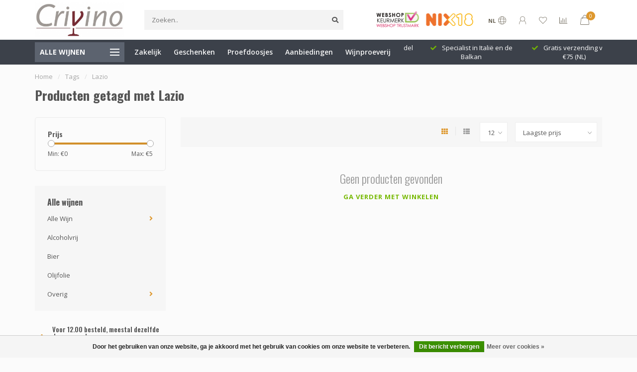

--- FILE ---
content_type: text/html;charset=utf-8
request_url: https://www.crivino.nl/tags/lazio/
body_size: 11150
content:
<!DOCTYPE html>
<html lang="nl">
  <head>
    
    <!--
        
        Theme Nova | v1.5.2.07012201_1
        Theme designed and created by Dyvelopment - We are true e-commerce heroes!
        
        For custom Lightspeed eCom work like custom design or development,
        please contact us at www.dyvelopment.com

          _____                  _                                  _   
         |  __ \                | |                                | |  
         | |  | |_   ___   _____| | ___  _ __  _ __ ___   ___ _ __ | |_ 
         | |  | | | | \ \ / / _ \ |/ _ \| '_ \| '_ ` _ \ / _ \ '_ \| __|
         | |__| | |_| |\ V /  __/ | (_) | |_) | | | | | |  __/ | | | |_ 
         |_____/ \__, | \_/ \___|_|\___/| .__/|_| |_| |_|\___|_| |_|\__|
                  __/ |                 | |                             
                 |___/                  |_|                             
    -->
    
    <meta charset="utf-8"/>
<!-- [START] 'blocks/head.rain' -->
<!--

  (c) 2008-2026 Lightspeed Netherlands B.V.
  http://www.lightspeedhq.com
  Generated: 18-01-2026 @ 02:25:51

-->
<link rel="canonical" href="https://www.crivino.nl/tags/lazio/"/>
<link rel="alternate" href="https://www.crivino.nl/index.rss" type="application/rss+xml" title="Nieuwe producten"/>
<link href="https://cdn.webshopapp.com/assets/cookielaw.css?2025-02-20" rel="stylesheet" type="text/css"/>
<meta name="robots" content="noodp,noydir"/>
<meta property="og:url" content="https://www.crivino.nl/tags/lazio/?source=facebook"/>
<meta property="og:site_name" content="Crivino Wijn uit Italië en de Balkan"/>
<meta property="og:title" content="Lazio"/>
<meta property="og:description" content="CRIVINO Italiaanse wijn en  Balkan wijn. Wij zijn importeur van wijn uit Italië, Servië, Bosnië-Herzegovina en Kosovo, landen met ontelbare unieke en verrass"/>
<script src="https://www.googletagmanager.com/gtag/js?id=AW-CONVERSION_ID"></script>
<script>
window.dataLayer = window.dataLayer || [];
        function gtag(){dataLayer.push(arguments);}
        gtag('js', new Date());

        gtag('config','AW-CONVERSION_ID');
</script>
<!--[if lt IE 9]>
<script src="https://cdn.webshopapp.com/assets/html5shiv.js?2025-02-20"></script>
<![endif]-->
<!-- [END] 'blocks/head.rain' -->
    
        	  	              	    	    	    	    	    	         
        <title>Lazio - Crivino Wijn uit Italië en de Balkan</title>
    
    <meta name="description" content="CRIVINO Italiaanse wijn en  Balkan wijn. Wij zijn importeur van wijn uit Italië, Servië, Bosnië-Herzegovina en Kosovo, landen met ontelbare unieke en verrass" />
    <meta name="keywords" content="Lazio, italiaanse wijnen, wijn, wijnen, rode wijn, witte wijn, rosé, esar, esarwijnen, balkan, joegoslavische wijn, bosnië, kosovo, herzegovina, servië, balkan wijn, Italiaanse wijn" />
    
        
    <meta http-equiv="X-UA-Compatible" content="IE=edge">
    <meta name="viewport" content="width=device-width, initial-scale=1.0, maximum-scale=1.0, user-scalable=0">
    <meta name="apple-mobile-web-app-capable" content="yes">
    <meta name="apple-mobile-web-app-status-bar-style" content="black">
    
        	        
		<link rel="preconnect" href="https://cdn.webshopapp.com/">
		<link rel="preconnect" href="https://assets.webshopapp.com">	
    		<link rel="preconnect" href="https://fonts.googleapis.com">
		<link rel="preconnect" href="https://fonts.gstatic.com" crossorigin>
		<link rel="dns-prefetch" href="https://fonts.googleapis.com">
		<link rel="dns-prefetch" href="https://fonts.gstatic.com" crossorigin>
    		<link rel="dns-prefetch" href="https://cdn.webshopapp.com/">
		<link rel="dns-prefetch" href="https://assets.webshopapp.com">	

    <link rel="shortcut icon" href="https://cdn.webshopapp.com/shops/295296/themes/179167/v/1156916/assets/favicon.ico?20220310160916" type="image/x-icon" />
    <script src="https://cdn.webshopapp.com/shops/295296/themes/179167/assets/jquery-1-12-4-min.js?20251021155900"></script>
    
    <script>!navigator.userAgent.match('MSIE 10.0;') || document.write('<script src="https://cdn.webshopapp.com/shops/295296/themes/179167/assets/proto-polyfill.js?20251021155900">\x3C/script>')</script>
    <script>if(navigator.userAgent.indexOf("MSIE ") > -1 || navigator.userAgent.indexOf("Trident/") > -1) { document.write('<script src="https://cdn.webshopapp.com/shops/295296/themes/179167/assets/intersection-observer-polyfill.js?20251021155900">\x3C/script>') }</script>
    
        <link href="//fonts.googleapis.com/css?family=Open%20Sans:400,300,600,700|Oswald:300,400,600,700&amp;display=swap" rel="preload" as="style">
    <link href="//fonts.googleapis.com/css?family=Open%20Sans:400,300,600,700|Oswald:300,400,600,700&amp;display=swap" rel="stylesheet">
        
    <link rel="preload" href="https://cdn.webshopapp.com/shops/295296/themes/179167/assets/fontawesome-5-min.css?20251021155900" as="style">
    <link rel="stylesheet" href="https://cdn.webshopapp.com/shops/295296/themes/179167/assets/fontawesome-5-min.css?20251021155900">
    
    <link rel="preload" href="https://cdn.webshopapp.com/shops/295296/themes/179167/assets/bootstrap-min.css?20251021155900" as="style">
    <link rel="stylesheet" href="https://cdn.webshopapp.com/shops/295296/themes/179167/assets/bootstrap-min.css?20251021155900">
    
    <link rel="preload" as="script" href="https://cdn.webshopapp.com/assets/gui.js?2025-02-20">
    <script src="https://cdn.webshopapp.com/assets/gui.js?2025-02-20"></script>
    
    <link rel="preload" as="script" href="https://cdn.webshopapp.com/assets/gui-responsive-2-0.js?2025-02-20">
    <script src="https://cdn.webshopapp.com/assets/gui-responsive-2-0.js?2025-02-20"></script>
    
        
    <link rel="preload" href="https://cdn.webshopapp.com/shops/295296/themes/179167/assets/style.css?20251021155900" as="style">
    <link rel="stylesheet" href="https://cdn.webshopapp.com/shops/295296/themes/179167/assets/style.css?20251021155900" />
    
    <!-- User defined styles -->
    <link rel="preload" href="https://cdn.webshopapp.com/shops/295296/themes/179167/assets/settings.css?20251021155900" as="style">
    <link rel="preload" href="https://cdn.webshopapp.com/shops/295296/themes/179167/assets/custom.css?20251021155900" as="style">
    <link rel="stylesheet" href="https://cdn.webshopapp.com/shops/295296/themes/179167/assets/settings.css?20251021155900" />
    <link rel="stylesheet" href="https://cdn.webshopapp.com/shops/295296/themes/179167/assets/custom.css?20251021155900" />
    
    <script>
   var productStorage = {};
   var theme = {};

  </script>    
    <link type="preload" src="https://cdn.webshopapp.com/shops/295296/themes/179167/assets/countdown-min.js?20251021155900" as="script">
    <link type="preload" src="https://cdn.webshopapp.com/shops/295296/themes/179167/assets/swiper-4-min.js?20251021155900" as="script">
    <link type="preload" src="https://cdn.webshopapp.com/shops/295296/themes/179167/assets/swiper-453.js?20251021155900" as="script">
    <link type="preload" src="https://cdn.webshopapp.com/shops/295296/themes/179167/assets/global.js?20251021155900" as="script">
    
            
      </head>
  <body class="layout-custom">
    <div class="body-content"><div class="overlay"><i class="fa fa-times"></i></div><header><div id="header-holder"><div class="container"><div id="header-content"><div class="header-left"><div class="categories-button small scroll scroll-nav hidden-sm hidden-xs hidden-xxs"><div class="nav-icon"><div class="bar1"></div><div class="bar3"></div><span>Menu</span></div></div><div id="mobilenav" class="categories-button small mobile visible-sm visible-xs visible-xxs"><div class="nav-icon"><div class="bar1"></div><div class="bar3"></div></div><span>Menu</span></div><span id="mobilesearch" class="visible-xxs visible-xs visible-sm"><a href="https://www.crivino.nl/"><i class="fa fa-search" aria-hidden="true"></i></a></span><a href="https://www.crivino.nl/" class="logo hidden-sm hidden-xs hidden-xxs"><img class="logo" src="https://cdn.webshopapp.com/shops/295296/themes/179167/v/1156915/assets/logo.png?20220310160916" alt="Crivino, Italiaanse wijn en Balkan wijn uit Servië,  Bosnië-Herzegovina en Kosovo"></a></div><div class="header-center"><div class="search hidden-sm hidden-xs hidden-xxs"><form action="https://www.crivino.nl/search/" class="searchform" method="get"><div class="search-holder"><input type="text" class="searchbox" name="q" placeholder="Zoeken.." autocomplete="off"><i class="fa fa-search" aria-hidden="true"></i><i class="fa fa-times clearsearch" aria-hidden="true"></i></div></form><div class="searchcontent hidden-xs hidden-xxs"><div class="searchresults"></div><div class="more"><a href="#" class="search-viewall">Bekijk alle resultaten <span>(0)</span></a></div><div class="noresults">Geen producten gevonden</div></div></div><a href="https://www.crivino.nl/"><img class="logo hidden-lg hidden-md" src="https://cdn.webshopapp.com/shops/295296/themes/179167/v/1156915/assets/logo.png?20220310160916" alt="Crivino, Italiaanse wijn en Balkan wijn uit Servië,  Bosnië-Herzegovina en Kosovo"></a></div><div class="header-hallmark hidden-xs hidden-xxs hidden-sm"><a href="https://www.crivino.nl/service/keurmerken" target="_blank"><img src="https://cdn.webshopapp.com/shops/295296/themes/179167/v/1157185/assets/hallmark.png?20220310160916" alt="" class="custom"></a></div><div class="header-right text-right"><div class="user-actions hidden-sm hidden-xs hidden-xxs"><a href="#" class="header-link" data-fancy="fancy-locale-holder" data-fancy-type="flyout" data-tooltip title="Taal & Valuta" data-placement="bottom"><span class="current-lang">NL</span><i class="nova-icon nova-icon-globe"></i></a><a href="https://www.crivino.nl/account/" class="account header-link" data-fancy="fancy-account-holder" data-tooltip title="Mijn account" data-placement="bottom"><!-- <img src="https://cdn.webshopapp.com/shops/295296/themes/179167/assets/icon-user.svg?20251021155900" alt="My account" class="icon"> --><i class="nova-icon nova-icon-user"></i></a><a href="https://www.crivino.nl/account/wishlist/" class="header-link" data-tooltip title="Verlanglijst" data-placement="bottom" data-fancy="fancy-account-holder"><i class="nova-icon nova-icon-heart"></i></a><a href="" class="header-link compare" data-fancy="fancy-compare-holder" data-fancy-type="flyout" data-tooltip title="Vergelijk" data-placement="bottom"><i class="nova-icon nova-icon-chart"></i></a><div class="fancy-box flyout fancy-compare-holder"><div class="fancy-compare"><div class="row"><div class="col-md-12"><h4>Vergelijk producten</h4></div><div class="col-md-12"><p>U heeft nog geen producten toegevoegd.</p></div></div></div></div><div class="fancy-box flyout fancy-locale-holder"><div class="fancy-locale"><div class=""><label for="">Kies uw taal</label><div class="flex-container middle"><div class="flex-col"><span class="flags nl"></span></div><div class="flex-col flex-grow-1"><select id="" class="fancy-select" onchange="document.location=this.options[this.selectedIndex].getAttribute('data-url')"><option lang="nl" title="Nederlands" data-url="https://www.crivino.nl/go/category/" selected="selected">Nederlands</option></select></div></div></div><div class="margin-top-half"><label for="">Kies uw valuta</label><div class="flex-container middle"><div class="flex-col"><span><strong>€</strong></span></div><div class="flex-col flex-grow-1"><select id="" class="fancy-select" onchange="document.location=this.options[this.selectedIndex].getAttribute('data-url')"><option data-url="https://www.crivino.nl/session/currency/eur/" selected="selected">EUR</option></select></div></div></div></div></div></div><a href="https://www.crivino.nl/cart/" class="cart header-link" data-fancy="fancy-cart-holder"><div class="cart-icon"><i class="nova-icon nova-icon-shopping-bag"></i><span id="qty" class="highlight-bg cart-total-qty shopping-bag">0</span></div></a></div></div></div></div><div class="cf"></div><div class="subheader-holder"><div class="container"><div class="subheader"><nav class="subheader-nav hidden-sm hidden-xs hidden-xxs"><div class="categories-button main">
          Alle wijnen
          <div class="nav-icon"><div class="bar1"></div><div class="bar2"></div><div class="bar3"></div></div></div><div class="nav-main-holder"><ul class="nav-main"><li class="nav-main-item"><a href="https://www.crivino.nl/alle-wijn/" class="nav-main-item-name has-subs"><img src="https://cdn.webshopapp.com/shops/295296/files/395398999/35x35x1/image.jpg">
                                            Alle Wijn
            </a><ul class="nav-main-sub full-width mega level-1"><li><div class="nav-main-sub-item-holder"><div class="container"><div class="row"><div class="col-md-3 nav-main-sub-item"><h5 class="nav-main-item category-title"><a href="https://www.crivino.nl/alle-wijn/italie/">Italië</a></h5><ul class="nav-mega-sub level-2"><li><a href="https://www.crivino.nl/alle-wijn/italie/abruzzen/">Abruzzen</a></li><li><a href="https://www.crivino.nl/alle-wijn/italie/campania/">Campania</a></li><li><a href="https://www.crivino.nl/alle-wijn/italie/emilia-romagna/">Emilia-Romagna</a></li><li><a href="https://www.crivino.nl/alle-wijn/italie/friuli/">Friuli</a></li><li><a href="https://www.crivino.nl/alle-wijn/italie/lazio/">Lazio</a></li><li><a href="https://www.crivino.nl/alle-wijn/italie/lombardije/">Lombardije</a></li><li><a href="https://www.crivino.nl/alle-wijn/italie/marken/">Marken</a></li><li><a href="https://www.crivino.nl/alle-wijn/italie/piemonte/">Piemonte</a></li><li><a href="https://www.crivino.nl/alle-wijn/italie/puglia/">Puglia</a></li><li><a href="https://www.crivino.nl/alle-wijn/italie/sardinie/">Sardinië</a></li><li><a href="https://www.crivino.nl/alle-wijn/italie/sicilie/">Sicilië</a></li><li><a href="https://www.crivino.nl/alle-wijn/italie/toscane/">Toscane</a></li><li><a href="https://www.crivino.nl/alle-wijn/italie/umbrie/">Umbrië</a></li><li><a href="https://www.crivino.nl/alle-wijn/italie/veneto/">Veneto</a></li></ul></div><div class="col-md-3 nav-main-sub-item"><h5 class="nav-main-item category-title"><a href="https://www.crivino.nl/alle-wijn/balkan/">Balkan</a></h5><ul class="nav-mega-sub level-2"><li><a href="https://www.crivino.nl/alle-wijn/balkan/bosnie-herzegovina/">Bosnië-Herzegovina</a></li><li><a href="https://www.crivino.nl/alle-wijn/balkan/kosovo/">Kosovo</a></li><li><a href="https://www.crivino.nl/alle-wijn/balkan/servie/">Servië</a></li></ul></div><div class="col-md-3 nav-main-sub-item"><h5 class="nav-main-item category-title"><a href="https://www.crivino.nl/alle-wijn/oost-europa/">Oost Europa</a></h5><ul class="nav-mega-sub level-2"><li><a href="https://www.crivino.nl/alle-wijn/oost-europa/georgie/">Georgië</a></li></ul></div><div class="col-md-3 nav-main-sub-item"><h5 class="nav-main-item category-title"><a href="https://www.crivino.nl/alle-wijn/frankrijk/">Frankrijk</a></h5><ul class="nav-mega-sub level-2"><li><a href="https://www.crivino.nl/alle-wijn/frankrijk/auvergne/">Auvergne</a></li><li><a href="https://www.crivino.nl/alle-wijn/frankrijk/bourgogne/">Bourgogne</a></li><li><a href="https://www.crivino.nl/alle-wijn/frankrijk/bordeaux/">Bordeaux</a></li><li><a href="https://www.crivino.nl/alle-wijn/frankrijk/champagne/">Champagne</a></li><li><a href="https://www.crivino.nl/alle-wijn/frankrijk/elzas/">Elzas</a></li><li><a href="https://www.crivino.nl/alle-wijn/frankrijk/languedoc/">Languedoc</a></li><li><a href="https://www.crivino.nl/alle-wijn/frankrijk/loire/">Loire</a></li><li><a href="https://www.crivino.nl/alle-wijn/frankrijk/rhone/">Rhône</a></li><li><a href="https://www.crivino.nl/alle-wijn/frankrijk/zuid-west-frankrijk/">Zuid-west Frankrijk</a></li></ul></div><div class="cf"></div><div class="col-md-3 nav-main-sub-item"><h5 class="nav-main-item category-title"><a href="https://www.crivino.nl/alle-wijn/spanje/">Spanje</a></h5><ul class="nav-mega-sub level-2"><li><a href="https://www.crivino.nl/alle-wijn/spanje/rias-baixas/">Rias Baixas</a></li><li><a href="https://www.crivino.nl/alle-wijn/spanje/castilla-y-leon/">Castilla y Leon</a></li><li><a href="https://www.crivino.nl/alle-wijn/spanje/rioja/">Rioja</a></li><li><a href="https://www.crivino.nl/alle-wijn/spanje/penedes/">Penedes</a></li></ul></div><div class="col-md-3 nav-main-sub-item"><h5 class="nav-main-item category-title"><a href="https://www.crivino.nl/alle-wijn/duitsland/">Duitsland</a></h5><ul class="nav-mega-sub level-2"><li><a href="https://www.crivino.nl/alle-wijn/duitsland/rheinhessen/">Rheinhessen</a></li></ul></div><div class="col-md-3 nav-main-sub-item"><h5 class="nav-main-item category-title"><a href="https://www.crivino.nl/alle-wijn/oostenrijk/">Oostenrijk</a></h5><ul class="nav-mega-sub level-2"><li><a href="https://www.crivino.nl/alle-wijn/oostenrijk/weinviertel/">Weinviertel</a></li></ul></div></div></div></div></li></ul></li><li class="nav-main-item"><a href="https://www.crivino.nl/alcoholvrij/" class="nav-main-item-name"><img src="https://cdn.webshopapp.com/shops/295296/themes/179167/assets/nav-cat-placeholder.png?20251021155900">
                                            Alcoholvrij
            </a></li><li class="nav-main-item"><a href="https://www.crivino.nl/bier/" class="nav-main-item-name"><img src="https://cdn.webshopapp.com/shops/295296/files/424047873/35x35x1/image.jpg">
                                            Bier
            </a></li><li class="nav-main-item"><a href="https://www.crivino.nl/olijfolie/" class="nav-main-item-name"><img src="https://cdn.webshopapp.com/shops/295296/files/475307859/35x35x1/image.jpg">
                                            Olijfolie
            </a></li><li class="nav-main-item"><a href="https://www.crivino.nl/overig/" class="nav-main-item-name has-subs"><img src="https://cdn.webshopapp.com/shops/295296/files/395403020/35x35x1/image.jpg">
                                            Overig
            </a><ul class="nav-main-sub full-width mega level-1"><li><div class="nav-main-sub-item-holder"><div class="container"><div class="row"><div class="col-md-3 nav-main-sub-item"><h5 class="nav-main-item category-title"><a href="https://www.crivino.nl/overig/proefdoosjes/">Proefdoosjes</a></h5></div><div class="col-md-3 nav-main-sub-item"><h5 class="nav-main-item category-title"><a href="https://www.crivino.nl/overig/geschenken/">Geschenken</a></h5></div><div class="col-md-3 nav-main-sub-item"><h5 class="nav-main-item category-title"><a href="https://www.crivino.nl/overig/wijnproeverij/">Wijnproeverij</a></h5></div><div class="col-md-3 nav-main-sub-item"><h5 class="nav-main-item category-title"><a href="https://www.crivino.nl/overig/horeca-en-vakhandel/">Horeca en Vakhandel</a></h5></div><div class="cf"></div></div></div></div></li></ul></li></ul></div></nav><div class="subheader-links hidden-sm hidden-xs hidden-xxs"><a href="https://www.crivino.nl/overig/horeca-en-vakhandel/" target="">Zakelijk</a><a href="https://www.crivino.nl/overig/geschenken/" target="">Geschenken</a><a href="https://www.crivino.nl/overig/proefdoosjes/" target="">Proefdoosjes</a><a href="https://www.crivino.nl/collection/offers/" target="">Aanbiedingen</a><a href="https://www.crivino.nl/overig/wijnproeverij/" target="">Wijnproeverij</a></div><div class="subheader-usps"><div class="usps-slider-holder" style="width:100%;"><div class="swiper-container usps-header with-header"><div class="swiper-wrapper"><div class="swiper-slide usp-block"><div><i class="fas fa-check"></i> Importeur en groothandel van wijn
          </div></div><div class="swiper-slide usp-block"><div><i class="fas fa-check"></i> Specialist in Italië en de Balkan
          </div></div><div class="swiper-slide usp-block"><div><i class="fas fa-check"></i> Gratis verzending vanaf €75 (NL)
          </div></div><div class="swiper-slide usp-block"><div><i class="fas fa-check"></i> Levering binnen 1 tot 3 werkdagen
          </div></div></div></div></div></div></div></div></div><div class="subnav-dimmed"></div></header><div class="breadcrumbs"><div class="container"><div class="row"><div class="col-md-12"><a href="https://www.crivino.nl/" title="Home">Home</a><span><span class="seperator">/</span><a href="https://www.crivino.nl/tags/"><span>Tags</span></a></span><span><span class="seperator">/</span><a href="https://www.crivino.nl/tags/lazio/"><span>Lazio</span></a></span></div></div></div></div><div id="collection-container" class="container collection"><div class="row "><div class="col-md-12"><h1 class="page-title">Producten getagd met Lazio</h1></div></div><div class="row"><div class="col-md-3 sidebar hidden-sm hidden-xs hidden-xxs"><div class="filters-sidebar gray-border margin-top rounded hidden-xxs hidden-xs hidden-sm"><form action="https://www.crivino.nl/tags/lazio/" method="get" class="custom_filter_form sidebar"><input type="hidden" name="sort" value="lowest" /><input type="hidden" name="brand" value="0" /><input type="hidden" name="mode" value="grid" /><input type="hidden" name="limit" value="12" /><input type="hidden" name="sort" value="lowest" /><input type="hidden" name="max" value="5" class="custom_filter_form_max" /><input type="hidden" name="min" value="0" class="custom_filter_form_min" /><div class="filter-holder"><div class="row"><div class="custom-filter-col"><div class="price-filter-block"><h5>Prijs</h5><div class="sidebar-filter-slider"><div class="collection-filter-price"></div></div><div class="price-filter-range cf"><div class="min">Min: €<span>0</span></div><div class="max">Max: €<span>5</span></div></div></div></div></div></div></form></div><div class="sidebar-cats rowmargin hidden-sm hidden-xs hidden-xxs "><h4>Alle wijnen</h4><ul class="sub0"><li><div class="main-cat"><a href="https://www.crivino.nl/alle-wijn/">Alle Wijn</a><span class="open-sub"></span></div><ul class="sub1"><li class=""><div class="main-cat"><a href="https://www.crivino.nl/alle-wijn/italie/">Italië <span class="count">(572)</span></a><span class="open-sub"></span></div><ul class="sub2"><li><div class="main-cat"><a href="https://www.crivino.nl/alle-wijn/italie/abruzzen/">Abruzzen</a></div></li><li><div class="main-cat"><a href="https://www.crivino.nl/alle-wijn/italie/campania/">Campania</a></div></li><li><div class="main-cat"><a href="https://www.crivino.nl/alle-wijn/italie/emilia-romagna/">Emilia-Romagna</a></div></li><li><div class="main-cat"><a href="https://www.crivino.nl/alle-wijn/italie/friuli/">Friuli</a></div></li><li><div class="main-cat"><a href="https://www.crivino.nl/alle-wijn/italie/lazio/">Lazio</a></div></li><li><div class="main-cat"><a href="https://www.crivino.nl/alle-wijn/italie/lombardije/">Lombardije</a></div></li><li><div class="main-cat"><a href="https://www.crivino.nl/alle-wijn/italie/marken/">Marken</a></div></li><li><div class="main-cat"><a href="https://www.crivino.nl/alle-wijn/italie/piemonte/">Piemonte</a></div></li><li><div class="main-cat"><a href="https://www.crivino.nl/alle-wijn/italie/puglia/">Puglia</a></div></li><li><div class="main-cat"><a href="https://www.crivino.nl/alle-wijn/italie/sardinie/">Sardinië</a></div></li><li><div class="main-cat"><a href="https://www.crivino.nl/alle-wijn/italie/sicilie/">Sicilië</a></div></li><li><div class="main-cat"><a href="https://www.crivino.nl/alle-wijn/italie/toscane/">Toscane</a></div></li><li><div class="main-cat"><a href="https://www.crivino.nl/alle-wijn/italie/umbrie/">Umbrië</a></div></li><li><div class="main-cat"><a href="https://www.crivino.nl/alle-wijn/italie/veneto/">Veneto</a></div></li></ul></li><li class=""><div class="main-cat"><a href="https://www.crivino.nl/alle-wijn/balkan/">Balkan <span class="count">(137)</span></a><span class="open-sub"></span></div><ul class="sub2"><li><div class="main-cat"><a href="https://www.crivino.nl/alle-wijn/balkan/bosnie-herzegovina/">Bosnië-Herzegovina</a></div></li><li><div class="main-cat"><a href="https://www.crivino.nl/alle-wijn/balkan/kosovo/">Kosovo</a></div></li><li><div class="main-cat"><a href="https://www.crivino.nl/alle-wijn/balkan/servie/">Servië</a></div></li></ul></li><li class=""><div class="main-cat"><a href="https://www.crivino.nl/alle-wijn/oost-europa/">Oost Europa <span class="count">(2)</span></a><span class="open-sub"></span></div><ul class="sub2"><li><div class="main-cat"><a href="https://www.crivino.nl/alle-wijn/oost-europa/georgie/">Georgië</a></div></li></ul></li><li class=""><div class="main-cat"><a href="https://www.crivino.nl/alle-wijn/frankrijk/">Frankrijk <span class="count">(49)</span></a><span class="open-sub"></span></div><ul class="sub2"><li><div class="main-cat"><a href="https://www.crivino.nl/alle-wijn/frankrijk/auvergne/">Auvergne</a></div></li><li><div class="main-cat"><a href="https://www.crivino.nl/alle-wijn/frankrijk/bourgogne/">Bourgogne</a></div></li><li><div class="main-cat"><a href="https://www.crivino.nl/alle-wijn/frankrijk/bordeaux/">Bordeaux</a></div></li><li><div class="main-cat"><a href="https://www.crivino.nl/alle-wijn/frankrijk/champagne/">Champagne</a></div></li><li><div class="main-cat"><a href="https://www.crivino.nl/alle-wijn/frankrijk/elzas/">Elzas</a></div></li><li><div class="main-cat"><a href="https://www.crivino.nl/alle-wijn/frankrijk/languedoc/">Languedoc</a></div></li><li><div class="main-cat"><a href="https://www.crivino.nl/alle-wijn/frankrijk/loire/">Loire</a></div></li><li><div class="main-cat"><a href="https://www.crivino.nl/alle-wijn/frankrijk/rhone/">Rhône</a></div></li><li><div class="main-cat"><a href="https://www.crivino.nl/alle-wijn/frankrijk/zuid-west-frankrijk/">Zuid-west Frankrijk</a></div></li></ul></li><li class=""><div class="main-cat"><a href="https://www.crivino.nl/alle-wijn/spanje/">Spanje <span class="count">(14)</span></a><span class="open-sub"></span></div><ul class="sub2"><li><div class="main-cat"><a href="https://www.crivino.nl/alle-wijn/spanje/rias-baixas/">Rias Baixas</a></div></li><li><div class="main-cat"><a href="https://www.crivino.nl/alle-wijn/spanje/castilla-y-leon/">Castilla y Leon</a></div></li><li><div class="main-cat"><a href="https://www.crivino.nl/alle-wijn/spanje/rioja/">Rioja</a></div></li><li><div class="main-cat"><a href="https://www.crivino.nl/alle-wijn/spanje/penedes/">Penedes</a></div></li></ul></li><li class=""><div class="main-cat"><a href="https://www.crivino.nl/alle-wijn/duitsland/">Duitsland <span class="count">(3)</span></a><span class="open-sub"></span></div><ul class="sub2"><li><div class="main-cat"><a href="https://www.crivino.nl/alle-wijn/duitsland/rheinhessen/">Rheinhessen</a></div></li></ul></li><li class=""><div class="main-cat"><a href="https://www.crivino.nl/alle-wijn/oostenrijk/">Oostenrijk <span class="count">(3)</span></a><span class="open-sub"></span></div><ul class="sub2"><li><div class="main-cat"><a href="https://www.crivino.nl/alle-wijn/oostenrijk/weinviertel/">Weinviertel</a></div></li></ul></li></ul></li><li><div class="main-cat"><a href="https://www.crivino.nl/alcoholvrij/">Alcoholvrij</a></div></li><li><div class="main-cat"><a href="https://www.crivino.nl/bier/">Bier</a></div></li><li><div class="main-cat"><a href="https://www.crivino.nl/olijfolie/">Olijfolie</a></div></li><li><div class="main-cat"><a href="https://www.crivino.nl/overig/">Overig</a><span class="open-sub"></span></div><ul class="sub1"><li class=" nosubs"><div class="main-cat"><a href="https://www.crivino.nl/overig/proefdoosjes/">Proefdoosjes <span class="count">(18)</span></a></div></li><li class=" nosubs"><div class="main-cat"><a href="https://www.crivino.nl/overig/geschenken/">Geschenken <span class="count">(19)</span></a></div></li><li class=" nosubs"><div class="main-cat"><a href="https://www.crivino.nl/overig/wijnproeverij/">Wijnproeverij <span class="count">(1)</span></a></div></li><li class=" nosubs"><div class="main-cat"><a href="https://www.crivino.nl/overig/horeca-en-vakhandel/">Horeca en Vakhandel <span class="count">(0)</span></a></div></li></ul></li></ul></div><div class="sidebar-usps rowmargin hidden-sm hidden-xs hidden-xxs"><ul><li><i class="fas fa-check"></i><h4>Voor 12.00 besteld, meestal dezelfde dag verzonden</h4> Op werkdagen</li><li><i class="fas fa-check"></i><h4>Gratis verzending</h4> Vanaf €75 (NL) en €100 (BE en DE)</li><li><i class="fas fa-check"></i><h4>Snelle levering</h4> Binnen 1 tot 3 werkdagen</li><li><i class="fas fa-check"></i><h4>Rechtstreeks van de importeur</h4> Van wijnen uit Italië en de Balkan</li></ul></div></div><div class="col-md-9"><div class="row"></div><div class="row"><div class="col-md-12 margin-top"><div class="custom-filters-holder"><div class=""><form id="sort_filters" class="filters-top standalone"><a href="https://www.crivino.nl/tags/lazio/" class="active"><i class="fa fa-th"></i></a><a href="https://www.crivino.nl/tags/lazio/?mode=list" class=""><i class="fa fa-th-list"></i></a><input type="hidden" name="sort" value="lowest" /><input type="hidden" name="brand" value="0" /><input type="hidden" name="mode" value="grid" /><input type="hidden" name="sort" value="lowest" /><input type="hidden" name="max" value="5" id="custom_filter_form_max" /><input type="hidden" name="min" value="0" id="custom_filter_form_min" /><select name="limit" onchange="$('#sort_filters').submit();" class="fancy-select"><option value="12">12</option><option value="6">6</option><option value="24">24</option><option value="36">36</option><option value="72">72</option></select><select name="sort" onchange="$('#sort_filters').submit();" id="xxaa" class="fancy-select"><option value="popular">Meest bekeken</option><option value="newest">Nieuwste producten</option><option value="lowest" selected="selected">Laagste prijs</option><option value="highest">Hoogste prijs</option><option value="asc">Naam oplopend</option><option value="desc">Naam aflopend</option></select></form></div><div class="custom-filters-selected"></div></div></div></div><div class="no-items text-center" style="padding:50px 0;"><h3>Geen producten gevonden</h3><a href="https://www.crivino.nl/" class="button-txt">Ga verder met winkelen</a></div></div></div></div><script>
    $(function(){
    $(".collection-filter-price").slider(
    {
      range: true,
      min: 0,
      max: 5,
      values: [0, 5],
      step: 1,
      slide: function( event, ui)
      {
        $('.price-filter-range .min span').html(ui.values[0]);
        $('.price-filter-range .max span').html(ui.values[1]);
        
        $('.custom_filter_form_min, #price_filter_form_min').val(ui.values[0]);
        $('.custom_filter_form_max, #price_filter_form_max').val(ui.values[1]);
      },
      stop: function(event, ui)
      {
        //$('#custom_filter_form').submit();
        $(this).closest('form').submit();
      }
    });
    
  });
</script><!-- [START] 'blocks/body.rain' --><script>
(function () {
  var s = document.createElement('script');
  s.type = 'text/javascript';
  s.async = true;
  s.src = 'https://www.crivino.nl/services/stats/pageview.js';
  ( document.getElementsByTagName('head')[0] || document.getElementsByTagName('body')[0] ).appendChild(s);
})();
</script><!-- Global site tag (gtag.js) - Google Analytics --><script async src="https://www.googletagmanager.com/gtag/js?id=G-DYWCPTW5XX"></script><script>
    window.dataLayer = window.dataLayer || [];
    function gtag(){dataLayer.push(arguments);}

        gtag('consent', 'default', {"ad_storage":"granted","ad_user_data":"granted","ad_personalization":"granted","analytics_storage":"granted"});
    
    gtag('js', new Date());
    gtag('config', 'G-DYWCPTW5XX', {
        'currency': 'EUR',
                'country': 'NL'
    });

    </script><script>
// VIEWSION.net APPLoader
var d=document;var s=d.createElement('script');s.async=true;s.type="text/javascript";s.src="https://seoshop.viewsion.net/apps/js/c/167af1/apploader.js";d.body.appendChild(s);
</script><script>
// VIEWSION.net APPLoader
var d=document;var s=d.createElement('script');s.async=true;s.type="text/javascript";s.src="https://app.viewsion.net/apps/js/c/167af1/apploader.js";d.body.appendChild(s);
</script><div class="wsa-cookielaw">
      Door het gebruiken van onze website, ga je akkoord met het gebruik van cookies om onze website te verbeteren.
    <a href="https://www.crivino.nl/cookielaw/optIn/" class="wsa-cookielaw-button wsa-cookielaw-button-green" rel="nofollow" title="Dit bericht verbergen">Dit bericht verbergen</a><a href="https://www.crivino.nl/service/privacy-policy/" class="wsa-cookielaw-link" rel="nofollow" title="Meer over cookies">Meer over cookies &raquo;</a></div><!-- [END] 'blocks/body.rain' --><div class="newsletter gray-bg"><h3><i class="fa fa-paper-plane" aria-hidden="true"></i> Abonneer je op onze nieuwsbrief
        </h3><div class="newsletter-sub">Blijf op de hoogte van onze laatste nieuwtjes</div><form action="https://www.crivino.nl/account/newsletter/" method="post" id="form-newsletter"><input type="hidden" name="key" value="cd492e768500ef5b6365a048cd980da2" /><div class="input"><input type="email" name="email" id="emailaddress" value="" placeholder="E-mailadres" /></div><span class="submit button-bg" onclick="$('#form-newsletter').submit();"><i class="fa fa-envelope"></i> Abonneer</span></form></div><footer class=""><div class="container footer"><div class="row"><div class="col-md-3 col-sm-6 company-info rowmargin p-compact"><img src="https://cdn.webshopapp.com/shops/295296/themes/179167/v/1156922/assets/logo-footer.png?20220310160916" class="footer-logo" alt="Crivino Wijn uit Italië en de Balkan"><p class="contact-description">Importeur en groothandel van wijn uit Italië en de Balkan</p><p class="info"><i class="fas fa-map-marker-alt"></i> Van Salmstraat 109<br>
          5281RP<br>
          Boxtel, the Netherlands
        </p><p class="info"><i class="fa fa-phone"></i> +31 85 0605551</p><p class="info"><i class="fa fa-envelope"></i><a href="/cdn-cgi/l/email-protection#dab3b4bcb59ab9a8b3acb3b4b5f4b4b6"><span class="__cf_email__" data-cfemail="721b1c141d3211001b041b1c1d5c1c1e">[email&#160;protected]</span></a></p><div class="socials"><ul><li><a href="https://www.facebook.com/crivinoviniditalia" target="_blank" class="social-fb"><i class="fab fa-facebook-f"></i></a></li><li><a href="https://www.instagram.com/crivinowijn/" target="_blank" class="social-insta"><i class="fab fa-instagram" aria-hidden="true"></i></a></li><li><a href="https://www.crivino.nl/index.rss" target="_blank" class="social-rss"><i class="fa fa-rss" aria-hidden="true"></i></a></li></ul></div></div><div class="col-md-3 col-sm-6 widget rowmargin"></div><div class="visible-sm"><div class="cf"></div></div><div class="col-md-3 col-sm-6 rowmargin"><h3>Informatie</h3><ul><li><a href="https://www.crivino.nl/service/about/" title="Over Crivino">Over Crivino</a></li><li><a href="https://www.crivino.nl/service/duurzaamheid-en-fairtrade/" title="Duurzaamheid en fairtrade">Duurzaamheid en fairtrade</a></li><li><a href="https://www.crivino.nl/service/contact/" title="Contact">Contact</a></li><li><a href="https://www.crivino.nl/service/shipping-returns/" title="Bezorgen">Bezorgen</a></li><li><a href="https://www.crivino.nl/service/payment-methods/" title="Betaalmethoden">Betaalmethoden</a></li><li><a href="https://www.crivino.nl/service/general-terms-conditions/" title="Algemene voorwaarden">Algemene voorwaarden</a></li><li><a href="https://www.crivino.nl/service/disclaimer/" title="Disclaimer">Disclaimer</a></li><li><a href="https://www.crivino.nl/service/privacy-policy/" title="Privacy Policy">Privacy Policy</a></li><li><a href="https://www.crivino.nl/sitemap/" title="Sitemap">Sitemap</a></li><li><a href="https://www.crivino.nl/service/" title="Klantenservice">Klantenservice</a></li><li><a href="https://www.crivino.nl/service/klachten/" title="Klachten">Klachten</a></li></ul></div><div class="col-md-3 col-sm-6 rowmargin"><h3>Mijn account</h3><ul><li><a href="https://www.crivino.nl/account/information/" title="Account informatie">Account informatie</a></li><li><a href="https://www.crivino.nl/account/orders/" title="Mijn bestellingen">Mijn bestellingen</a></li><li><a href="https://www.crivino.nl/account/tickets/" title="Mijn tickets">Mijn tickets</a></li><li><a href="https://www.crivino.nl/account/wishlist/" title="Mijn verlanglijst">Mijn verlanglijst</a></li><li><a href="https://www.crivino.nl/compare/" title="Vergelijk">Vergelijk</a></li><li><a href="https://www.crivino.nl/collection/" title="Alle producten">Alle producten</a></li></ul></div></div></div><div class="footer-bottom gray-bg"><div class="payment-icons-holder"><a target="_blank" href="https://www.crivino.nl/service/payment-methods/" title="American Express" class="payment-icons light icon-payment-americanexpress"></a><a target="_blank" href="https://www.crivino.nl/service/payment-methods/" title="Bankoverschrijving" class="payment-icons light icon-payment-banktransfer"></a><a target="_blank" href="https://www.crivino.nl/service/payment-methods/" title="iDEAL" class="payment-icons light icon-payment-ideal"></a><a target="_blank" href="https://www.crivino.nl/service/payment-methods/" title="Klarna." class="payment-icons light icon-payment-klarnapaylater"></a><a target="_blank" href="https://www.crivino.nl/service/payment-methods/" title="MasterCard" class="payment-icons light icon-payment-mastercard"></a><a target="_blank" href="https://www.crivino.nl/service/payment-methods/" title="Bancontact" class="payment-icons light icon-payment-mistercash"></a><a target="_blank" href="https://www.crivino.nl/service/payment-methods/" title="Visa" class="payment-icons light icon-payment-visa"></a></div><div class="copyright"><p>
      © Copyright 2026 Crivino Wijn uit Italië en de Balkan
    </p></div></div></footer></div><div class="dimmed full"></div><div class="dimmed flyout"></div><!-- <div class="modal-bg"></div> --><div class="quickshop-holder"><div class="quickshop-inner"><div class="quickshop-modal body-bg rounded"><div class="x"></div><div class="left"><div class="product-image-holder"><div class="swiper-container swiper-quickimage product-image"><div class="swiper-wrapper"></div></div></div><div class="arrow img-arrow-left"><i class="fa fa-angle-left"></i></div><div class="arrow img-arrow-right"><i class="fa fa-angle-right"></i></div><div class="stock"></div></div><div class="right productpage"><div class="brand"></div><div class="title"></div><div class="description"></div><form id="quickshop-form" method="post" action=""><div class="content rowmargin"></div><div class="bottom rowmargin"><div class="addtocart-holder"><div class="qty"><input type="text" name="quantity" class="quantity qty-fast" value="1"><span class="qtyadd"><i class="fa fa-caret-up"></i></span><span class="qtyminus"><i class="fa fa-caret-down"></i></span></div><div class="addtocart"><button type="submit" name="addtocart" class="btn-addtocart button button-cta">Toevoegen aan winkelwagen <span class="icon-holder"><i class="nova-icon nova-icon-shopping-bag"></i></button></div></div></div></form></div></div></div></div><div class="fancy-box fancy-account-holder"><div class="fancy-account"><div class="container"><div class="row"><div class="col-md-12"><h4>Inloggen</h4></div><div class="col-md-12"><form action="https://www.crivino.nl/account/loginPost/" method="post" id="form_login"><input type="hidden" name="key" value="cd492e768500ef5b6365a048cd980da2"><input type="email" name="email" placeholder="E-mailadres"><input type="password" name="password" placeholder="Wachtwoord"><button type="submit" class="button">Inloggen</button><a href="#" class="button facebook" rel="nofollow" onclick="gui_facebook('/account/loginFacebook/?return=https://www.crivino.nl/'); return false;"><i class="fab fa-facebook"></i> Login with Facebook</a><a class="forgot-pass text-right" href="https://www.crivino.nl/account/password/">Wachtwoord vergeten?</a></form></div></div><div class="row rowmargin80"><div class="col-md-12"><h4>Account aanmaken</h4></div><div class="col-md-12"><p>Door een account aan te maken in deze winkel kunt u het betalingsproces sneller doorlopen, meerdere adressen opslaan, bestellingen bekijken en volgen en meer.</p><a href="https://www.crivino.nl/account/register/" class="button">Registreren</a></div></div><div class="row rowmargin"><div class="col-md-12 text-center"><a target="_blank" href="https://www.crivino.nl/service/payment-methods/" title="American Express" class="payment-icons dark icon-payment-americanexpress"></a><a target="_blank" href="https://www.crivino.nl/service/payment-methods/" title="Bankoverschrijving" class="payment-icons dark icon-payment-banktransfer"></a><a target="_blank" href="https://www.crivino.nl/service/payment-methods/" title="iDEAL" class="payment-icons dark icon-payment-ideal"></a><a target="_blank" href="https://www.crivino.nl/service/payment-methods/" title="Klarna." class="payment-icons dark icon-payment-klarnapaylater"></a><a target="_blank" href="https://www.crivino.nl/service/payment-methods/" title="MasterCard" class="payment-icons dark icon-payment-mastercard"></a><a target="_blank" href="https://www.crivino.nl/service/payment-methods/" title="Bancontact" class="payment-icons dark icon-payment-mistercash"></a><a target="_blank" href="https://www.crivino.nl/service/payment-methods/" title="Visa" class="payment-icons dark icon-payment-visa"></a></div></div></div></div></div><div class="fancy-box fancy-cart-holder"><div class="fancy-cart"><div class="x small"></div><div class="contents"><div class="row"><div class="col-md-12"><h4>Recent toegevoegd</h4></div><div class="col-md-12"><p>U heeft geen artikelen in uw winkelwagen</p></div><div class="col-md-12 text-right"><span class="margin-right-10">Totaal incl. btw:</span><strong style="font-size:1.1em;">€0,00</strong></div><div class="col-md-12 visible-lg visible-md visible-sm margin-top"><a href="https://www.crivino.nl/cart/" class="button inverted">Bekijk winkelwagen (0)</a><a href="https://www.crivino.nl/checkout/" class="button">Doorgaan naar afrekenen</a></div><div class="col-md-12 margin-top hidden-lg hidden-md hidden-sm"><a href="" class="button inverted" onclick="clearFancyBox(); return false;">Ga verder met winkelen</a><a href="https://www.crivino.nl/cart/" class="button">Bekijk winkelwagen (0)</a></div><div class="col-md-12 margin-top-half"><div class="freeshipping-bar"><div class="icon"><i class="fas fa-truck"></i></div>
                  	Bestel nog voor <span>€75,00</span> en de verzending is gratis
                                  </div></div></div><div class="row rowmargin"><div class="col-md-12 text-center"><a target="_blank" href="https://www.crivino.nl/service/payment-methods/" title="American Express" class="payment-icons dark icon-payment-americanexpress"></a><a target="_blank" href="https://www.crivino.nl/service/payment-methods/" title="Bankoverschrijving" class="payment-icons dark icon-payment-banktransfer"></a><a target="_blank" href="https://www.crivino.nl/service/payment-methods/" title="iDEAL" class="payment-icons dark icon-payment-ideal"></a><a target="_blank" href="https://www.crivino.nl/service/payment-methods/" title="Klarna." class="payment-icons dark icon-payment-klarnapaylater"></a><a target="_blank" href="https://www.crivino.nl/service/payment-methods/" title="MasterCard" class="payment-icons dark icon-payment-mastercard"></a><a target="_blank" href="https://www.crivino.nl/service/payment-methods/" title="Bancontact" class="payment-icons dark icon-payment-mistercash"></a><a target="_blank" href="https://www.crivino.nl/service/payment-methods/" title="Visa" class="payment-icons dark icon-payment-visa"></a></div></div></div></div></div><div class="cart-popup-holder"><div class="cart-popup rounded body-bg"><div class="x body-bg" onclick="clearModals();"></div><div class="message-bar success margin-top hidden-xs hidden-xxs"><div class="icon"><i class="fas fa-check"></i></div><span class="message"></span></div><div class="message-bar-mobile-success visible-xs visible-xxs"></div><div class="flex-container seamless middle margin-top"><div class="flex-item col-50 text-center current-product-holder"><div class="current-product"><div class="image"></div><div class="content margin-top-half"><div class="title"></div><div class="variant-title"></div><div class="price margin-top-half"></div></div></div><div class="proceed-holder"><div class="proceed margin-top"><a href="https://www.crivino.nl/" class="button lined margin-right-10" onclick="clearModals(); return false;">Ga verder met winkelen</a><a href="https://www.crivino.nl/cart/" class="button">Bekijk winkelwagen</a></div></div></div><div class="flex-item right col-50 hidden-sm hidden-xs hidden-xxs"><div class="cart-popup-recent"><h4>Recent toegevoegd</h4><div class="sum text-right"><span>Totaal incl. btw:</span><span class="total"><strong>€0,00</strong></span></div></div><div class="margin-top text-center"><a target="_blank" href="https://www.crivino.nl/service/payment-methods/" title="American Express" class="payment-icons dark icon-payment-americanexpress"></a><a target="_blank" href="https://www.crivino.nl/service/payment-methods/" title="Bankoverschrijving" class="payment-icons dark icon-payment-banktransfer"></a><a target="_blank" href="https://www.crivino.nl/service/payment-methods/" title="iDEAL" class="payment-icons dark icon-payment-ideal"></a><a target="_blank" href="https://www.crivino.nl/service/payment-methods/" title="Klarna." class="payment-icons dark icon-payment-klarnapaylater"></a><a target="_blank" href="https://www.crivino.nl/service/payment-methods/" title="MasterCard" class="payment-icons dark icon-payment-mastercard"></a><a target="_blank" href="https://www.crivino.nl/service/payment-methods/" title="Bancontact" class="payment-icons dark icon-payment-mistercash"></a><a target="_blank" href="https://www.crivino.nl/service/payment-methods/" title="Visa" class="payment-icons dark icon-payment-visa"></a></div></div></div></div></div><div class="fancy-box fancy-filters-holder"><div class="fancy-filters collection"><div class="x small"></div><div class="container"><div class="row"><div class="col-md-12"><h4><i class="fas fa-sliders-h"></i> Product filters</h4></div><div class="col-md-12"><form action="https://www.crivino.nl/tags/lazio/" method="get" class="custom_filter_form "><input type="hidden" name="sort" value="lowest" /><input type="hidden" name="brand" value="0" /><input type="hidden" name="mode" value="grid" /><input type="hidden" name="limit" value="12" /><input type="hidden" name="sort" value="lowest" /><input type="hidden" name="max" value="5" class="custom_filter_form_max" /><input type="hidden" name="min" value="0" class="custom_filter_form_min" /><div class="filter-holder"><div class="row"><div class="custom-filter-col"><div class="price-filter-block"><h5>Prijs</h5><div class="sidebar-filter-slider"><div class="collection-filter-price"></div></div><div class="price-filter-range cf"><div class="min">Min: €<span>0</span></div><div class="max">Max: €<span>5</span></div></div></div></div></div></div></form></div></div></div></div></div><span class="filter-toggle mobile body-bg hidden-lg hidden-md" data-fancy="fancy-filters-holder">
				Filters <i class="fas fa-sliders-h"></i></span><script data-cfasync="false" src="/cdn-cgi/scripts/5c5dd728/cloudflare-static/email-decode.min.js"></script><script type="text/javascript" src="https://cdn.webshopapp.com/shops/295296/themes/179167/assets/jquery-zoom-min.js?20251021155900"></script><script type="text/javascript" src="https://cdn.webshopapp.com/shops/295296/themes/179167/assets/jquery-ui-min.js?20251021155900"></script><script src="https://cdn.webshopapp.com/shops/295296/themes/179167/assets/bootstrap-3-3-7-min.js?20251021155900"></script><script type="text/javascript" src="https://cdn.webshopapp.com/shops/295296/themes/179167/assets/countdown-min.js?20251021155900"></script><script type="text/javascript" src="https://cdn.webshopapp.com/shops/295296/themes/179167/assets/swiper-4-min.js?20251021155900"></script><!--     <script type="text/javascript" src="https://cdn.webshopapp.com/shops/295296/themes/179167/assets/swiper-453.js?20251021155900"></script> --><script type="text/javascript" src="https://cdn.webshopapp.com/shops/295296/themes/179167/assets/global.js?20251021155900"></script><script>

    theme.settings = {
    reviewsEnabled: false,
    notificationEnabled: false,
    notification: 'Bellevue',
    freeShippingEnabled: true,
    quickShopEnabled: true,
    quickorder_enabled: true,
    product_block_white: true,
    sliderTimeout: 5000,
    variantBlocksEnabled: true,
    hoverSecondImageEnabled: true,
    navbarDimBg: true,
    navigationMode: 'button',
    boxed_product_grid_blocks_with_border: true,
    show_product_brands: true,
    show_product_description: true,
    enable_auto_related_products: true,
    showProductBrandInGrid: true,
    showProductReviewsInGrid: true,
    showProductFullTitle: true,
    showRelatedInCartPopup: true,
    productGridTextAlign: 'left',
    shadowOnHover: true,
    product_mouseover_zoom: false,
    collection_pagination_mode: 'classic',
    logo: 'https://cdn.webshopapp.com/shops/295296/themes/179167/v/1156915/assets/logo.png?20220310160916',
		logoMobile: false,
    subheader_usp_default_amount: 2,
    dealDisableExpiredSale: true,
    keep_stock: true,
  	filters_position: 'sidebar',
    yotpo_id: '',
    cart_icon: 'shopping-bag',
    live_add_to_cart: true,
    enable_cart_flyout: true,
    enable_cart_quick_checkout: true,
    productgrid_enable_reviews: true,
    show_amount_of_products_on_productpage: true
  };

  theme.images = {
    ratio: 'portrait',
    imageSize: '325x375x2',
    thumbSize: '65x75x2',
  }

  theme.shop = {
    id: 295296,
    domain: 'https://www.crivino.nl/',
    currentLang: 'Nederlands',
    currencySymbol: '€',
    currencyTitle: 'eur',
		currencyCode: 'EUR',
    b2b: false,
    pageKey: 'cd492e768500ef5b6365a048cd980da2',
    serverTime: 'Jan 18, 2026 02:25:51 +0100',
    getServerTime: function getServerTime()
    {
      return new Date(theme.shop.serverTime);
    },
    currencyConverter: 1.000000,
    template: 'pages/collection.rain',
    legalMode: 'normal',
    pricePerUnit: true,
    checkout: {
      stayOnPage: true,
    },
    breadcrumb:
		{
      title: '',
    },
    ssl: true,
    cart_redirect_back: false,
    wish_list: true,
  };
                                              
	theme.page = {
    compare_amount: 0,
    account: false,
  };

  theme.url = {
    shop: 'https://www.crivino.nl/',
    domain: 'https://www.crivino.nl/',
    static: 'https://static.webshopapp.com/shops/295296/',
    search: 'https://www.crivino.nl/search/',
    cart: 'https://www.crivino.nl/cart/',
    checkout: 'https://www.crivino.nl/checkout/',
    //addToCart: 'https://www.crivino.nl/cart/add/',
    addToCart: 'https://www.crivino.nl/cart/add/',
    gotoProduct: 'https://www.crivino.nl/go/product/',
  };
                               
	  theme.collection = {
    productCount: 0,
    pages: 1,
    page: 1,
    itemsFrom: 1,
    itemsTo: 0,
  };
	
  theme.text = {
    continueShopping: 'Ga verder met winkelen',
    proceedToCheckout: 'Doorgaan naar afrekenen',
    viewProduct: 'Bekijk product',
    addToCart: 'Toevoegen aan winkelwagen',
    noInformationFound: 'Geen informatie gevonden',
    view: 'Bekijken',
    moreInfo: 'Meer info',
    checkout: 'Bestellen',
    close: 'Sluiten',
    navigation: 'Navigatie',
    inStock: 'Op voorraad',
    outOfStock: 'Niet op voorraad',
    freeShipping: '',
    amountToFreeShipping: '',
    amountToFreeShippingValue: parseFloat(75),
    backorder: 'Backorder',
    search: 'Zoeken',
    tax: 'Incl. btw',
    exclShipping: 'Excl. <a href="https://www.crivino.nl/service/shipping-returns/" target="_blank">Verzendkosten</a>',
    customizeProduct: 'Product aanpassen',
    expired: 'Expired',
    dealExpired: 'Actie verlopen',
    compare: 'Vergelijk',
    wishlist: 'Verlanglijst',
    cart: 'Winkelwagen',
    SRP: 'AVP',
    inclVAT: 'Incl. btw',
    exclVAT: 'Excl. btw',
    unitPrice: 'Stukprijs',
    lastUpdated: 'Laatst bijgewerkt',
    onlinePricesMayDiffer: 'Prijzen online en in de winkel kunnen verschillen',
    countdown: {
      labels: ['Years', 'Months ', 'Weeks', 'Dagen', 'Uur', 'Minuten', 'Seconden'],
      labels1: ['Jaar', 'Maand ', 'Week', 'Dag', 'Hour', 'Minute', 'Second'],
    },
    chooseLanguage: 'Kies uw taal',
    chooseCurrency: 'Kies uw valuta',
    loginOrMyAccount: 'Inloggen',
    validFor: 'Geldig voor',
    pts: 'punten',
    apply: 'Toepassen',
  }
    
  theme.navigation = {
    "items": [
      {
        "title": "Home",
        "url": "https://www.crivino.nl/",
        "subs": false,
      },{
        "title": "Alle Wijn",
        "url": "https://www.crivino.nl/alle-wijn/",
        "subs":  [{
            "title": "Italië",
        		"url": "https://www.crivino.nl/alle-wijn/italie/",
            "subs":  [{
                "title": "Abruzzen",
                "url": "https://www.crivino.nl/alle-wijn/italie/abruzzen/",
                "subs": false,
              },{
                "title": "Campania",
                "url": "https://www.crivino.nl/alle-wijn/italie/campania/",
                "subs": false,
              },{
                "title": "Emilia-Romagna",
                "url": "https://www.crivino.nl/alle-wijn/italie/emilia-romagna/",
                "subs": false,
              },{
                "title": "Friuli",
                "url": "https://www.crivino.nl/alle-wijn/italie/friuli/",
                "subs": false,
              },{
                "title": "Lazio",
                "url": "https://www.crivino.nl/alle-wijn/italie/lazio/",
                "subs": false,
              },{
                "title": "Lombardije",
                "url": "https://www.crivino.nl/alle-wijn/italie/lombardije/",
                "subs": false,
              },{
                "title": "Marken",
                "url": "https://www.crivino.nl/alle-wijn/italie/marken/",
                "subs": false,
              },{
                "title": "Piemonte",
                "url": "https://www.crivino.nl/alle-wijn/italie/piemonte/",
                "subs": false,
              },{
                "title": "Puglia",
                "url": "https://www.crivino.nl/alle-wijn/italie/puglia/",
                "subs": false,
              },{
                "title": "Sardinië",
                "url": "https://www.crivino.nl/alle-wijn/italie/sardinie/",
                "subs": false,
              },{
                "title": "Sicilië",
                "url": "https://www.crivino.nl/alle-wijn/italie/sicilie/",
                "subs": false,
              },{
                "title": "Toscane",
                "url": "https://www.crivino.nl/alle-wijn/italie/toscane/",
                "subs": false,
              },{
                "title": "Umbrië",
                "url": "https://www.crivino.nl/alle-wijn/italie/umbrie/",
                "subs": false,
              },{
                "title": "Veneto",
                "url": "https://www.crivino.nl/alle-wijn/italie/veneto/",
                "subs": false,
              },],
          },{
            "title": "Balkan",
        		"url": "https://www.crivino.nl/alle-wijn/balkan/",
            "subs":  [{
                "title": "Bosnië-Herzegovina",
                "url": "https://www.crivino.nl/alle-wijn/balkan/bosnie-herzegovina/",
                "subs": false,
              },{
                "title": "Kosovo",
                "url": "https://www.crivino.nl/alle-wijn/balkan/kosovo/",
                "subs": false,
              },{
                "title": "Servië",
                "url": "https://www.crivino.nl/alle-wijn/balkan/servie/",
                "subs": false,
              },],
          },{
            "title": "Oost Europa",
        		"url": "https://www.crivino.nl/alle-wijn/oost-europa/",
            "subs":  [{
                "title": "Georgië",
                "url": "https://www.crivino.nl/alle-wijn/oost-europa/georgie/",
                "subs": false,
              },],
          },{
            "title": "Frankrijk",
        		"url": "https://www.crivino.nl/alle-wijn/frankrijk/",
            "subs":  [{
                "title": "Auvergne",
                "url": "https://www.crivino.nl/alle-wijn/frankrijk/auvergne/",
                "subs": false,
              },{
                "title": "Bourgogne",
                "url": "https://www.crivino.nl/alle-wijn/frankrijk/bourgogne/",
                "subs": false,
              },{
                "title": "Bordeaux",
                "url": "https://www.crivino.nl/alle-wijn/frankrijk/bordeaux/",
                "subs": false,
              },{
                "title": "Champagne",
                "url": "https://www.crivino.nl/alle-wijn/frankrijk/champagne/",
                "subs": false,
              },{
                "title": "Elzas",
                "url": "https://www.crivino.nl/alle-wijn/frankrijk/elzas/",
                "subs": false,
              },{
                "title": "Languedoc",
                "url": "https://www.crivino.nl/alle-wijn/frankrijk/languedoc/",
                "subs": false,
              },{
                "title": "Loire",
                "url": "https://www.crivino.nl/alle-wijn/frankrijk/loire/",
                "subs": false,
              },{
                "title": "Rhône",
                "url": "https://www.crivino.nl/alle-wijn/frankrijk/rhone/",
                "subs": false,
              },{
                "title": "Zuid-west Frankrijk",
                "url": "https://www.crivino.nl/alle-wijn/frankrijk/zuid-west-frankrijk/",
                "subs": false,
              },],
          },{
            "title": "Spanje",
        		"url": "https://www.crivino.nl/alle-wijn/spanje/",
            "subs":  [{
                "title": "Rias Baixas",
                "url": "https://www.crivino.nl/alle-wijn/spanje/rias-baixas/",
                "subs": false,
              },{
                "title": "Castilla y Leon",
                "url": "https://www.crivino.nl/alle-wijn/spanje/castilla-y-leon/",
                "subs": false,
              },{
                "title": "Rioja",
                "url": "https://www.crivino.nl/alle-wijn/spanje/rioja/",
                "subs": false,
              },{
                "title": "Penedes",
                "url": "https://www.crivino.nl/alle-wijn/spanje/penedes/",
                "subs": false,
              },],
          },{
            "title": "Duitsland",
        		"url": "https://www.crivino.nl/alle-wijn/duitsland/",
            "subs":  [{
                "title": "Rheinhessen",
                "url": "https://www.crivino.nl/alle-wijn/duitsland/rheinhessen/",
                "subs": false,
              },],
          },{
            "title": "Oostenrijk",
        		"url": "https://www.crivino.nl/alle-wijn/oostenrijk/",
            "subs":  [{
                "title": "Weinviertel",
                "url": "https://www.crivino.nl/alle-wijn/oostenrijk/weinviertel/",
                "subs": false,
              },],
          },],
      },{
        "title": "Alcoholvrij",
        "url": "https://www.crivino.nl/alcoholvrij/",
        "subs": false,
      },{
        "title": "Bier",
        "url": "https://www.crivino.nl/bier/",
        "subs": false,
      },{
        "title": "Olijfolie",
        "url": "https://www.crivino.nl/olijfolie/",
        "subs": false,
      },{
        "title": "Overig",
        "url": "https://www.crivino.nl/overig/",
        "subs":  [{
            "title": "Proefdoosjes",
        		"url": "https://www.crivino.nl/overig/proefdoosjes/",
            "subs": false,
          },{
            "title": "Geschenken",
        		"url": "https://www.crivino.nl/overig/geschenken/",
            "subs": false,
          },{
            "title": "Wijnproeverij",
        		"url": "https://www.crivino.nl/overig/wijnproeverij/",
            "subs": false,
          },{
            "title": "Horeca en Vakhandel",
        		"url": "https://www.crivino.nl/overig/horeca-en-vakhandel/",
            "subs": false,
          },],
      },      
            
              						{
        		"title": "Zakelijk",
        		"url": "https://www.crivino.nl/overig/horeca-en-vakhandel/",
        		"subs": false,
      		},
          					{
        		"title": "Geschenken",
        		"url": "https://www.crivino.nl/overig/geschenken/",
        		"subs": false,
      		},
          					{
        		"title": "Proefdoosjes",
        		"url": "https://www.crivino.nl/overig/proefdoosjes/",
        		"subs": false,
      		},
          					{
        		"title": "Aanbiedingen",
        		"url": "https://www.crivino.nl/collection/offers/",
        		"subs": false,
      		},
          					{
        		"title": "Wijnproeverij",
        		"url": "https://www.crivino.nl/overig/wijnproeverij/",
        		"subs": false,
      		},
                    ]
  };
	</script><script type="application/ld+json">
[
			{
    "@context": "http://schema.org",
    "@type": "BreadcrumbList",
    "itemListElement":
    [
      {
        "@type": "ListItem",
        "position": 1,
        "item": {
        	"@id": "https://www.crivino.nl/",
        	"name": "Home"
        }
      },
    	    	{
    		"@type": "ListItem",
     		"position": 2,
     		"item":	{
      		"@id": "https://www.crivino.nl/tags/",
      		"name": "Tags"
    		}
    	},    	    	{
    		"@type": "ListItem",
     		"position": 3,
     		"item":	{
      		"@id": "https://www.crivino.nl/tags/lazio/",
      		"name": "Lazio"
    		}
    	}    	     ]
  },
      
        
    
    
    {
  "@context": "http://schema.org",
  "@id": "https://www.crivino.nl/#Organization",
  "@type": "Organization",
  "url": "https://www.crivino.nl/", 
  "name": "Crivino Wijn uit Italië en de Balkan",
  "logo": "https://cdn.webshopapp.com/shops/295296/themes/179167/v/1156915/assets/logo.png?20220310160916",
  "telephone": "+31 85 0605551",
  "email": "info@crivino.nl"
    }
  ]
</script>    
    <script>
    window.LS_theme = {
      "developer": "Dyvelopment",
      "name": "Nova",
      "docs":"https://www.dyvelopment.com/manuals/themes/nova/NL_Jan_2020.pdf"
    }
    </script>
</body>
</html>

--- FILE ---
content_type: text/javascript;charset=utf-8
request_url: https://www.crivino.nl/services/stats/pageview.js
body_size: -412
content:
// SEOshop 18-01-2026 02:25:52